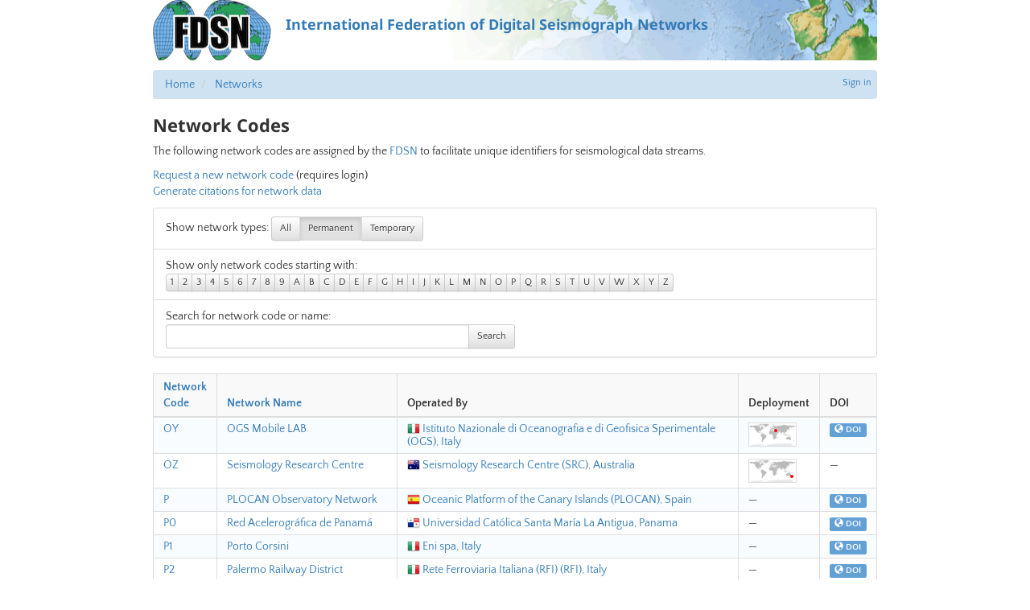

--- FILE ---
content_type: text/html; charset=utf-8
request_url: http://www.fdsn.org/networks/?permanent=1&page=9
body_size: 67684
content:
<!doctype html>
<html lang="en">
  <head>
    
      <title>
        
          FDSN: 
  Network Codes

        
      </title>
      
  
    <link rel="canonical" href="https://www.fdsn.org/networks/" />
  
  <meta name="keywords" content="fdsn, seismology, seimic data, seismic stations" />
  <meta name="description" content="FDSN is a global organization supporting seismology research." />
  <!-- Forces IE to render in 'latest' compatible mode -->
  <meta http-equiv="X-UA-Compatible" content="IE=Edge" />
  
    <link rel="shortcut icon" href="/static/img/favicon.201bd0e03913.ico" />
  
  <meta name="viewport" content="width=device-width, initial-scale=1" />

      
  
  <link rel="stylesheet" media="screen" type="text/css" href="/static/css/fdsn.7319e966ca4b.css" />
  <link rel="stylesheet" media="screen" type="text/css" href="/static/libs/flags/flags32.21c0b9d7dfc9.css" />
  <link rel="stylesheet" media="screen" type="text/css" href="//cdnjs.cloudflare.com/ajax/libs/font-awesome/5.11.2/css/all.min.css" />

  <link rel="stylesheet" href="/static/django_tables2/themes/paleblue/css/screen.22ce28158e77.css" />
  <link rel="stylesheet" href="/static/networks/css/networks.e93304764615.css" />
  <link rel="stylesheet" type="text/css" href="/static/libs/flags/flags16.93fb1caffe48.css" />
  <link rel="stylesheet" type="text/css" href="/static/libs/qtip2/2.1.1/jquery.qtip.d69a35030894.css" />

      
  
  <script type="text/javascript" src="/static/libs/polyfill/0.1.41/polyfill.min.8e4c12cb70a1.js"></script>
  <script type="text/javascript" src="//ajax.googleapis.com/ajax/libs/jquery/1.9.1/jquery.js"></script>
  <script type="text/javascript" src="//cdnjs.cloudflare.com/ajax/libs/twitter-bootstrap/3.4.1/js/bootstrap.min.js"></script>

  
    <link rel="stylesheet" type="text/css" href="/static/libs/qtip2/3.0.3/jquery.qtip.07b6f3f56cb1.css" />
    <script type="text/javascript" src="/static/libs/qtip2/3.0.3/jquery.qtip.90b48e1fc739.js"></script>
    <script>
      $(function () {
        $('.popup-help > .glyphicon').each(function () {
          $(this).qtip({
            content: { text: $(this).next() },
            style: { classes: 'qtip-bootstrap' },
            hide: {
              delay: 100,
              fixed: true
            },
            position: {
              viewport: $(window)
            }
          })
        })
      })
    </script>
  

  <script type="text/javascript" src="/static/libs/qtip2/2.1.1/jquery.qtip.42e6f99f116f.js"></script>
  <script type="text/javascript">
  </script>

      
      
    
  </head>
  <body>
  
    <div id="site-container">
      
  


  <a class="header-link" href="https://www.fdsn.org/"><header>
    <img src="/static/img/layout/fdsn-logo.32155cbe9987.png" />
    <div class="header-banner">International Federation of Digital Seismograph Networks</div>
  </header></a>



      
  <div>
    
      
          
            


<div class="user-nav">
  
  <a href="/account/login/?next=/networks/">Sign in</a>
  

</div>

          

          
            <div id="breadcrumbs">
              <ul class="breadcrumb">
                
                  <li>
                    <a href="/">Home</a>
                  </li>
                
                  <li>
                    <a href="/networks/">Networks</a>
                  </li>
                
              </ul>
            </div>
          

          
            


            


            


          

          
            <h1>
              
                
  Network Codes

              
            </h1>

            <div id="page-content">
              

  	<p>The following network codes are assigned by the <a href="/"><span class="caps">FDSN</span></a> to facilitate unique identifiers for seismological data streams.</p>

	<p><a href="/networks/request/">Request a new network code</a> (requires login)<br />
<a href="/networks/citation/">Generate citations for network data</a></p>

  <ul class="list-group">
  <li class="list-group-item">
    Show network types:
    <div class="btn-group">
      <a class="btn btn-default btn-sm " href="?" rel="nofollow">All</a>
      <a class="btn btn-default btn-sm active" href="?permanent=1" rel="nofollow">Permanent</a>
      <a class="btn btn-default btn-sm " href="?permanent=0" rel="nofollow">Temporary</a>
    </div>
  </li>

  <li class="list-group-item">
    Show only network codes starting with:<br/>
    <div class="btn-group">
    
      <a class="btn btn-default btn-xs " href="?initial=1" rel="nofollow">1</a>
    
      <a class="btn btn-default btn-xs " href="?initial=2" rel="nofollow">2</a>
    
      <a class="btn btn-default btn-xs " href="?initial=3" rel="nofollow">3</a>
    
      <a class="btn btn-default btn-xs " href="?initial=4" rel="nofollow">4</a>
    
      <a class="btn btn-default btn-xs " href="?initial=5" rel="nofollow">5</a>
    
      <a class="btn btn-default btn-xs " href="?initial=6" rel="nofollow">6</a>
    
      <a class="btn btn-default btn-xs " href="?initial=7" rel="nofollow">7</a>
    
      <a class="btn btn-default btn-xs " href="?initial=8" rel="nofollow">8</a>
    
      <a class="btn btn-default btn-xs " href="?initial=9" rel="nofollow">9</a>
    
      <a class="btn btn-default btn-xs " href="?initial=A" rel="nofollow">A</a>
    
      <a class="btn btn-default btn-xs " href="?initial=B" rel="nofollow">B</a>
    
      <a class="btn btn-default btn-xs " href="?initial=C" rel="nofollow">C</a>
    
      <a class="btn btn-default btn-xs " href="?initial=D" rel="nofollow">D</a>
    
      <a class="btn btn-default btn-xs " href="?initial=E" rel="nofollow">E</a>
    
      <a class="btn btn-default btn-xs " href="?initial=F" rel="nofollow">F</a>
    
      <a class="btn btn-default btn-xs " href="?initial=G" rel="nofollow">G</a>
    
      <a class="btn btn-default btn-xs " href="?initial=H" rel="nofollow">H</a>
    
      <a class="btn btn-default btn-xs " href="?initial=I" rel="nofollow">I</a>
    
      <a class="btn btn-default btn-xs " href="?initial=J" rel="nofollow">J</a>
    
      <a class="btn btn-default btn-xs " href="?initial=K" rel="nofollow">K</a>
    
      <a class="btn btn-default btn-xs " href="?initial=L" rel="nofollow">L</a>
    
      <a class="btn btn-default btn-xs " href="?initial=M" rel="nofollow">M</a>
    
      <a class="btn btn-default btn-xs " href="?initial=N" rel="nofollow">N</a>
    
      <a class="btn btn-default btn-xs " href="?initial=O" rel="nofollow">O</a>
    
      <a class="btn btn-default btn-xs " href="?initial=P" rel="nofollow">P</a>
    
      <a class="btn btn-default btn-xs " href="?initial=Q" rel="nofollow">Q</a>
    
      <a class="btn btn-default btn-xs " href="?initial=R" rel="nofollow">R</a>
    
      <a class="btn btn-default btn-xs " href="?initial=S" rel="nofollow">S</a>
    
      <a class="btn btn-default btn-xs " href="?initial=T" rel="nofollow">T</a>
    
      <a class="btn btn-default btn-xs " href="?initial=U" rel="nofollow">U</a>
    
      <a class="btn btn-default btn-xs " href="?initial=V" rel="nofollow">V</a>
    
      <a class="btn btn-default btn-xs " href="?initial=W" rel="nofollow">W</a>
    
      <a class="btn btn-default btn-xs " href="?initial=X" rel="nofollow">X</a>
    
      <a class="btn btn-default btn-xs " href="?initial=Y" rel="nofollow">Y</a>
    
      <a class="btn btn-default btn-xs " href="?initial=Z" rel="nofollow">Z</a>
    
    </div>
  </li>

  <li class="list-group-item">
    Search for network code or name:<br/>
    <form method="GET">
    <div class="input-group" style="max-width:50%">
      <input type="text" class="form-control input-sm" name="search" value=""/>
      <span class="input-group-btn">
        <button type="submit" class="btn btn-default btn-sm">Search</button>
      </span>
    </div>
    </form>
  </li>

  
  </ul>

  

  


<div class="table-container">
    
        <table class="table table-striped table-bordered networks-table">
            
            
                <thead >
                    <tr>
                    
                        <th class="asc orderable">
                            
                                <a href="?permanent=1&amp;page=9&amp;sort=-fdsn_id">Network Code</a>
                            
                        </th>
                    
                        <th class="orderable">
                            
                                <a href="?permanent=1&amp;page=9&amp;sort=name">Network Name</a>
                            
                        </th>
                    
                        <th >
                            
                                Operated By
                            
                        </th>
                    
                        <th >
                            
                                Deployment
                            
                        </th>
                    
                        <th >
                            
                                DOI
                            
                        </th>
                    
                    </tr>
                </thead>
            
            
            
                <tbody >
                
                    
                    <tr class="even">
                        
                            <td class="nowrap"><a href="/networks/detail/OY/">OY</a></td>
                        
                            <td ><a href="/networks/detail/OY/">OGS Mobile LAB</a></td>
                        
                            <td ><ul class="combined"><li><a href="/networks/institution/1160/"><span class="flag16 it"></span> Istituto Nazionale di Oceanografia e di Geofisica Sperimentale (OGS), Italy</a></li></ul></td>
                        
                            <td ><div class="map_thumbnail"><div class="box " style="left: 53%; right: 46%; bottom: 75%; top: 24%"></div></div></td>
                        
                            <td ><a href="https://doi.org/10.7914/SN/OY" title="10.7914/SN/OY" class="label label-primary"><span class="glyphicon glyphicon-globe"></span> DOI</a></td>
                        
                    </tr>
                    
                
                    
                    <tr class="odd">
                        
                            <td class="nowrap"><a href="/networks/detail/OZ/">OZ</a></td>
                        
                            <td ><a href="/networks/detail/OZ/">Seismology Research Centre</a></td>
                        
                            <td ><ul class="combined"><li><a href="/networks/institution/1146/"><span class="flag16 au"></span> Seismology Research Centre (SRC), Australia</a></li></ul></td>
                        
                            <td ><div class="map_thumbnail"><div class="point " style="left: 90%; top: 70%"></div></div></td>
                        
                            <td >—</td>
                        
                    </tr>
                    
                
                    
                    <tr class="even">
                        
                            <td class="nowrap"><a href="/networks/detail/P/">P</a></td>
                        
                            <td ><a href="/networks/detail/P/">PLOCAN Observatory Network</a></td>
                        
                            <td ><ul class="combined"><li><a href="/networks/institution/1942/"><span class="flag16 es"></span> Oceanic Platform of the Canary Islands (PLOCAN), Spain</a></li></ul></td>
                        
                            <td >—</td>
                        
                            <td ><a href="https://doi.org/10.7914/sx5h-ak08" title="10.7914/sx5h-ak08" class="label label-primary"><span class="glyphicon glyphicon-globe"></span> DOI</a></td>
                        
                    </tr>
                    
                
                    
                    <tr class="odd">
                        
                            <td class="nowrap"><a href="/networks/detail/P0/">P0</a></td>
                        
                            <td ><a href="/networks/detail/P0/">Red Acelerográfica de Panamá</a></td>
                        
                            <td ><ul class="combined"><li><a href="/networks/institution/1837/"><span class="flag16 pa"></span> Universidad Católica Santa María La Antigua, Panama</a></li></ul></td>
                        
                            <td >—</td>
                        
                            <td ><a href="https://doi.org/10.7914/x7xf-jb43" title="10.7914/x7xf-jb43" class="label label-primary"><span class="glyphicon glyphicon-globe"></span> DOI</a></td>
                        
                    </tr>
                    
                
                    
                    <tr class="even">
                        
                            <td class="nowrap"><a href="/networks/detail/P1/">P1</a></td>
                        
                            <td ><a href="/networks/detail/P1/">Porto Corsini</a></td>
                        
                            <td ><ul class="combined"><li><a href="/networks/institution/1273/"><span class="flag16 it"></span> Eni spa, Italy</a></li></ul></td>
                        
                            <td >—</td>
                        
                            <td ><a href="https://doi.org/10.7914/SN/P1" title="10.7914/SN/P1" class="label label-primary"><span class="glyphicon glyphicon-globe"></span> DOI</a></td>
                        
                    </tr>
                    
                
                    
                    <tr class="odd">
                        
                            <td class="nowrap"><a href="/networks/detail/P2/">P2</a></td>
                        
                            <td ><a href="/networks/detail/P2/">Palermo Railway District</a></td>
                        
                            <td ><ul class="combined"><li><a href="/networks/institution/1984/"><span class="flag16 it"></span> Rete Ferroviaria Italiana (RFI) (RFI), Italy</a></li></ul></td>
                        
                            <td >—</td>
                        
                            <td ><a href="https://doi.org/10.7914/g42t-7g51" title="10.7914/g42t-7g51" class="label label-primary"><span class="glyphicon glyphicon-globe"></span> DOI</a></td>
                        
                    </tr>
                    
                
                    
                    <tr class="even">
                        
                            <td class="nowrap"><a href="/networks/detail/PA/">PA</a></td>
                        
                            <td ><a href="/networks/detail/PA/">ChiriNet</a></td>
                        
                            <td ><ul class="combined"><li><a href="/networks/institution/1266/"><span class="flag16 pa"></span> Red Sismica Volcan Baru (Chirinet), Panama</a></li></ul></td>
                        
                            <td ><div class="map_thumbnail"><div class="point " style="left: 26%; top: 44%"></div></div></td>
                        
                            <td ><a href="https://doi.org/10.7914/SN/PA" title="10.7914/SN/PA" class="label label-primary"><span class="glyphicon glyphicon-globe"></span> DOI</a></td>
                        
                    </tr>
                    
                
                    
                    <tr class="odd">
                        
                            <td class="nowrap"><a href="/networks/detail/PB/">PB</a></td>
                        
                            <td ><a href="/networks/detail/PB/">Plate Boundary Observatory Borehole Seismic Network</a></td>
                        
                            <td ><ul class="combined"><li><a href="/networks/institution/370/"><span class="flag16 us"></span> UNAVCO, United States of America</a></li></ul></td>
                        
                            <td ><div class="map_thumbnail"><div class="point " style="left: 22%; top: 28%"></div>
<div class="point " style="left: 14%; top: 22%"></div>
<div class="point " style="left: 14%; top: 24%"></div>
<div class="point " style="left: 14%; top: 26%"></div>
<div class="point " style="left: 16%; top: 28%"></div>
<div class="point " style="left: 14%; top: 28%"></div>
<div class="point " style="left: 16%; top: 30%"></div>
<div class="point " style="left: 16%; top: 24%"></div>
<div class="point " style="left: 18%; top: 24%"></div>
<div class="point " style="left: 16%; top: 22%"></div>
<div class="point " style="left: 16%; top: 32%"></div>
<div class="point " style="left: 18%; top: 32%"></div></div></td>
                        
                            <td >—</td>
                        
                    </tr>
                    
                
                    
                    <tr class="even">
                        
                            <td class="nowrap"><a href="/networks/detail/PC/">PC</a></td>
                        
                            <td ><a href="/networks/detail/PC/">Panama Canal Network</a></td>
                        
                            <td ><ul class="combined"><li><a href="/networks/institution/489/"><span class="flag16 pa"></span> Autoridad del Canal de Panama (Panama Canal Authority), Panama</a></li></ul></td>
                        
                            <td ><span class="deployment">Panama</span></td>
                        
                            <td >—</td>
                        
                    </tr>
                    
                
                    
                    <tr class="odd">
                        
                            <td class="nowrap"><a href="/networks/detail/PD/">PD</a></td>
                        
                            <td ><a href="/networks/detail/PD/">Polish Seismic Monitoring Network</a></td>
                        
                            <td ><ul class="combined"><li><a href="/networks/institution/131/"><span class="flag16 pl"></span> Polish Academy of Sciences, Polskiej Akademii Nauk (PAN), Poland</a></li></ul></td>
                        
                            <td ><span class="deployment">Poland</span></td>
                        
                            <td >—</td>
                        
                    </tr>
                    
                
                    
                    <tr class="even">
                        
                            <td class="nowrap"><a href="/networks/detail/PE/">PE</a></td>
                        
                            <td ><a href="/networks/detail/PE/">Pennsylvania State Seismic Network</a></td>
                        
                            <td ><ul class="combined"><li><a href="/networks/institution/1811/"><span class="flag16 us"></span> Penn State University, United States of America</a></li></ul></td>
                        
                            <td ><div class="map_thumbnail"><div class="point " style="left: 28%; top: 26%"></div>
<div class="point " style="left: 26%; top: 26%"></div></div></td>
                        
                            <td ><a href="https://doi.org/10.7914/SN/PE" title="10.7914/SN/PE" class="label label-primary"><span class="glyphicon glyphicon-globe"></span> DOI</a></td>
                        
                    </tr>
                    
                
                    
                    <tr class="odd">
                        
                            <td class="nowrap"><a href="/networks/detail/PF/">PF</a></td>
                        
                            <td ><a href="/networks/detail/PF/">Piton de la Fournaise Volcano Observatory Network (Reunion Island)</a></td>
                        
                            <td ><ul class="combined"><li><a href="/networks/institution/1750/"><span class="flag16 fr"></span> Institut de Physique du Globe de Paris (IPGP), France</a></li></ul></td>
                        
                            <td ><div class="map_thumbnail"><div class="point " style="left: 64%; top: 60%"></div></div></td>
                        
                            <td ><a href="https://doi.org/10.18715/reunion.PF" title="10.18715/reunion.PF" class="label label-primary"><span class="glyphicon glyphicon-globe"></span> DOI</a></td>
                        
                    </tr>
                    
                
                    
                    <tr class="even">
                        
                            <td class="nowrap"><a href="/networks/detail/PG/">PG</a></td>
                        
                            <td ><a href="/networks/detail/PG/">Central Coast Seismic Network, PG&E</a></td>
                        
                            <td ><ul class="combined"><li><a href="/networks/institution/334/"><span class="flag16 us"></span> Pacific Gas and Electric (PG&E), United States of America</a></li></ul></td>
                        
                            <td ><div class="map_thumbnail"><div class="point " style="left: 16%; top: 30%"></div></div></td>
                        
                            <td >—</td>
                        
                    </tr>
                    
                
                    
                    <tr class="odd">
                        
                            <td class="nowrap"><a href="/networks/detail/PH/">PH</a></td>
                        
                            <td ><a href="/networks/detail/PH/">Puna Geothermal Network</a></td>
                        
                            <td ><ul class="combined"><li><a href="/networks/institution/26/"><span class="flag16 us"></span> Duke University, United States of America</a></li></ul></td>
                        
                            <td ><span class="deployment">United States of America</span></td>
                        
                            <td >—</td>
                        
                    </tr>
                    
                
                    
                    <tr class="even">
                        
                            <td class="nowrap"><a href="/networks/detail/PI/">PI</a></td>
                        
                            <td ><a href="/networks/detail/PI/">PASSCAL Pier Test Data</a></td>
                        
                            <td ><ul class="combined"><li><a href="/networks/institution/1971/">IRIS/PASSCAL</a></li></ul></td>
                        
                            <td ><div class="map_thumbnail"><div class="point " style="left: 20%; top: 30%"></div></div></td>
                        
                            <td >—</td>
                        
                    </tr>
                    
                
                    
                    <tr class="odd">
                        
                            <td class="nowrap"><a href="/networks/detail/PJ/">PJ</a></td>
                        
                            <td ><a href="/networks/detail/PJ/">Polish Regional Seismological Network</a></td>
                        
                            <td ><ul class="combined"><li><a href="/networks/institution/1854/"><span class="flag16 pl"></span> Polish Geological Institute - National Research Institute (PGI), Poland</a></li></ul></td>
                        
                            <td >—</td>
                        
                            <td ><a href="https://doi.org/10.7914/87x0-ws84" title="10.7914/87x0-ws84" class="label label-primary"><span class="glyphicon glyphicon-globe"></span> DOI</a></td>
                        
                    </tr>
                    
                
                    
                    <tr class="even">
                        
                            <td class="nowrap"><a href="/networks/detail/PK/">PK</a></td>
                        
                            <td ><a href="/networks/detail/PK/">Micro Seismic Monitoring System of Northern Areas of Pakistan</a></td>
                        
                            <td ><ul class="combined"><li><a href="/networks/institution/1150/"><span class="flag16 cn"></span> Institute of Geology and Geophysics, CAS (CAS ), China</a></li></ul></td>
                        
                            <td ><div class="map_thumbnail"><div class="box " style="left: 70%; right: 28%; bottom: 68%; top: 30%"></div></div></td>
                        
                            <td >—</td>
                        
                    </tr>
                    
                
                    
                    <tr class="odd">
                        
                            <td class="nowrap"><a href="/networks/detail/PL/">PL</a></td>
                        
                            <td ><a href="/networks/detail/PL/">Polish Seismological Network</a></td>
                        
                            <td ><ul class="combined"><li><a href="/networks/institution/519/"><span class="flag16 pl"></span> Institute of Geophysics, Polish Academy of Sciences (IGF PAN), Poland</a></li></ul></td>
                        
                            <td ><div class="map_thumbnail"><div class="point " style="left: 54%; top: 20%"></div>
<div class="point " style="left: 54%; top: 6%"></div>
<div class="point " style="left: 56%; top: 22%"></div>
<div class="point " style="left: 54%; top: 22%"></div>
<div class="point " style="left: 56%; top: 18%"></div></div></td>
                        
                            <td ><a href="https://doi.org/10.7914/90rh-0q80" title="10.7914/90rh-0q80" class="label label-primary"><span class="glyphicon glyphicon-globe"></span> DOI</a></td>
                        
                    </tr>
                    
                
                    
                    <tr class="even">
                        
                            <td class="nowrap"><a href="/networks/detail/PM/">PM</a></td>
                        
                            <td ><a href="/networks/detail/PM/">Portuguese National Seismic Network</a></td>
                        
                            <td ><ul class="combined"><li><a href="/networks/institution/252/"><span class="flag16 pt"></span> Instituto Português do Mar e da Atmosfera, I.P. (IPMA), Portugal</a></li></ul></td>
                        
                            <td ><div class="map_thumbnail"><div class="point " style="left: 46%; top: 26%"></div>
<div class="point " style="left: 46%; top: 28%"></div>
<div class="point " style="left: 44%; top: 30%"></div>
<div class="point " style="left: 42%; top: 28%"></div></div></td>
                        
                            <td ><a href="https://doi.org/10.7914/SN/PM" title="10.7914/SN/PM" class="label label-primary"><span class="glyphicon glyphicon-globe"></span> DOI</a></td>
                        
                    </tr>
                    
                
                    
                    <tr class="odd">
                        
                            <td class="nowrap"><a href="/networks/detail/PN/">PN</a></td>
                        
                            <td ><a href="/networks/detail/PN/">PEPP-Indiana</a></td>
                        
                            <td ><ul class="combined"><li><a href="/networks/institution/34/"><span class="flag16 us"></span> Indiana University Bloomington (IU Bloomington), United States of America</a></li></ul></td>
                        
                            <td ><div class="map_thumbnail"><div class="point " style="left: 8%; top: 14%"></div>
<div class="point " style="left: 6%; top: 14%"></div>
<div class="point " style="left: 6%; top: 16%"></div>
<div class="point " style="left: 26%; top: 28%"></div>
<div class="point " style="left: 20%; top: 30%"></div>
<div class="point " style="left: 24%; top: 28%"></div>
<div class="point " style="left: 30%; top: 26%"></div>
<div class="point " style="left: 26%; top: 26%"></div>
<div class="point " style="left: 28%; top: 26%"></div>
<div class="point " style="left: 14%; top: 24%"></div>
<div class="point " style="left: 26%; top: 30%"></div>
<div class="point " style="left: 18%; top: 30%"></div>
<div class="point " style="left: 24%; top: 26%"></div>
<div class="point " style="left: 14%; top: 26%"></div>
<div class="point " style="left: 20%; top: 26%"></div>
<div class="point " style="left: 18%; top: 32%"></div>
<div class="point " style="left: 20%; top: 32%"></div>
<div class="point " style="left: 4%; top: 14%"></div>
<div class="point " style="left: 28%; top: 28%"></div>
<div class="point " style="left: 20%; top: 28%"></div>
<div class="point " style="left: 28%; top: 24%"></div>
<div class="point " style="left: 24%; top: 24%"></div>
<div class="point " style="left: 24%; top: 32%"></div>
<div class="point " style="left: 12%; top: 18%"></div>
<div class="point " style="left: 16%; top: 24%"></div>
<div class="point " style="left: 12%; top: 16%"></div>
<div class="point " style="left: 22%; top: 30%"></div></div></td>
                        
                            <td >—</td>
                        
                    </tr>
                    
                
                    
                    <tr class="even">
                        
                            <td class="nowrap"><a href="/networks/detail/PO/">PO</a></td>
                        
                            <td ><a href="/networks/detail/PO/">Portable Observatories for Lithospheric Analysis and Research Investigating Seismicity</a></td>
                        
                            <td ><ul class="combined"><li><a href="/networks/institution/1856/"><span class="flag16 ca"></span> Carleton University, Canada</a></li>
<li><a href="/networks/institution/35/"><span class="flag16 ca"></span> Geological Survey of Canada, Canada</a></li>
<li><a href="/networks/institution/1857/"><span class="flag16 ca"></span> Université du Québec à Montréal (UQÀM), Canada</a></li>
<li><a href="/networks/institution/142/"><span class="flag16 ca"></span> University of British Columbia (UBC), Canada</a></li>
<li><a href="/networks/institution/1855/"><span class="flag16 ca"></span> Western University (UWO), Canada</a></li></ul></td>
                        
                            <td ><div class="map_thumbnail"><div class="point " style="left: 18%; top: 12%"></div>
<div class="point " style="left: 26%; top: 24%"></div>
<div class="point " style="left: 28%; top: 16%"></div>
<div class="point " style="left: 28%; top: 24%"></div>
<div class="point " style="left: 14%; top: 20%"></div>
<div class="point " style="left: 14%; top: 22%"></div>
<div class="point " style="left: 26%; top: 10%"></div>
<div class="point " style="left: 22%; top: 16%"></div>
<div class="point " style="left: 18%; top: 18%"></div>
<div class="point " style="left: 28%; top: 22%"></div>
<div class="point " style="left: 18%; top: 14%"></div>
<div class="point " style="left: 24%; top: 12%"></div>
<div class="point " style="left: 30%; top: 14%"></div>
<div class="point " style="left: 14%; top: 12%"></div>
<div class="point " style="left: 32%; top: 12%"></div>
<div class="point " style="left: 32%; top: 22%"></div>
<div class="point " style="left: 16%; top: 14%"></div>
<div class="point " style="left: 16%; top: 12%"></div>
<div class="point " style="left: 26%; top: 26%"></div>
<div class="point " style="left: 18%; top: 16%"></div>
<div class="point " style="left: 30%; top: 22%"></div>
<div class="point " style="left: 20%; top: 14%"></div>
<div class="point " style="left: 30%; top: 24%"></div>
<div class="point " style="left: 16%; top: 22%"></div>
<div class="point " style="left: 16%; top: 16%"></div>
<div class="point " style="left: 28%; top: 14%"></div>
<div class="point " style="left: 24%; top: 14%"></div>
<div class="point " style="left: 30%; top: 16%"></div>
<div class="point " style="left: 28%; top: 18%"></div>
<div class="point " style="left: 32%; top: 24%"></div>
<div class="point " style="left: 16%; top: 18%"></div>
<div class="point " style="left: 18%; top: 22%"></div>
<div class="point " style="left: 28%; top: 26%"></div>
<div class="point " style="left: 32%; top: 18%"></div>
<div class="point " style="left: 28%; top: 20%"></div>
<div class="point " style="left: 32%; top: 20%"></div>
<div class="point " style="left: 18%; top: 20%"></div>
<div class="point " style="left: 26%; top: 12%"></div>
<div class="point " style="left: 24%; top: 10%"></div>
<div class="point " style="left: 26%; top: 18%"></div>
<div class="point " style="left: 30%; top: 20%"></div>
<div class="point " style="left: 22%; top: 14%"></div></div></td>
                        
                            <td ><a href="https://doi.org/10.7914/h981-v432" title="10.7914/h981-v432" class="label label-primary"><span class="glyphicon glyphicon-globe"></span> DOI</a></td>
                        
                    </tr>
                    
                
                    
                    <tr class="odd">
                        
                            <td class="nowrap"><a href="/networks/detail/PP/">PP</a></td>
                        
                            <td ><a href="/networks/detail/PP/">Princeton Earth Physics Program</a></td>
                        
                            <td ><ul class="combined"><li><a href="/networks/institution/5/"><span class="flag16 us"></span> Princeton University, United States of America</a></li></ul></td>
                        
                            <td ><div class="map_thumbnail"><div class="point " style="left: 6%; top: 14%"></div></div></td>
                        
                            <td >—</td>
                        
                    </tr>
                    
                
                    
                    <tr class="even">
                        
                            <td class="nowrap"><a href="/networks/detail/PQ/">PQ</a></td>
                        
                            <td ><a href="/networks/detail/PQ/">Public Safety Geoscience Program Canadian Research Network</a></td>
                        
                            <td ><ul class="combined"><li><a href="/networks/institution/35/"><span class="flag16 ca"></span> Geological Survey of Canada, Canada</a></li></ul></td>
                        
                            <td ><div class="map_thumbnail"><div class="point " style="left: 14%; top: 20%"></div>
<div class="point " style="left: 16%; top: 18%"></div>
<div class="point " style="left: 16%; top: 16%"></div>
<div class="point " style="left: 14%; top: 16%"></div>
<div class="point " style="left: 14%; top: 18%"></div></div></td>
                        
                            <td ><a href="https://doi.org/10.7914/SN/PQ" title="10.7914/SN/PQ" class="label label-primary"><span class="glyphicon glyphicon-globe"></span> DOI</a></td>
                        
                    </tr>
                    
                
                    
                    <tr class="odd">
                        
                            <td class="nowrap"><a href="/networks/detail/PR/">PR</a></td>
                        
                            <td ><a href="/networks/detail/PR/">Puerto Rico Seismic Network & Puerto Rico Strong Motion Program</a></td>
                        
                            <td ><ul class="combined"><li><a href="/networks/institution/1192/"><span class="flag16 us"></span> University of Puerto Rico (UPR), United States of America</a></li></ul></td>
                        
                            <td ><div class="map_thumbnail"><div class="point " style="left: 32%; top: 38%"></div>
<div class="point " style="left: 30%; top: 38%"></div>
<div class="point " style="left: 30%; top: 42%"></div>
<div class="point " style="left: 32%; top: 40%"></div>
<div class="point " style="left: 30%; top: 40%"></div></div></td>
                        
                            <td ><a href="https://doi.org/10.7914/SN/PR" title="10.7914/SN/PR" class="label label-primary"><span class="glyphicon glyphicon-globe"></span> DOI</a></td>
                        
                    </tr>
                    
                
                    
                    <tr class="even">
                        
                            <td class="nowrap"><a href="/networks/detail/PS/">PS</a></td>
                        
                            <td ><a href="/networks/detail/PS/">Pacific21</a></td>
                        
                            <td ><ul class="combined"><li><a href="/networks/institution/115/"><span class="flag16 jp"></span> University of Tokyo, Earthquake Research Institute (ERI), Japan</a></li></ul></td>
                        
                            <td ><div class="map_thumbnail"><div class="point " style="left: 82%; top: 40%"></div>
<div class="point " style="left: 88%; top: 32%"></div>
<div class="point " style="left: 92%; top: 36%"></div>
<div class="point " style="left: 88%; top: 34%"></div>
<div class="point " style="left: 92%; top: 46%"></div>
<div class="point " style="left: 76%; top: 48%"></div>
<div class="point " style="left: 60%; top: 88%"></div>
<div class="point " style="left: 82%; top: 42%"></div>
<div class="point " style="left: 88%; top: 28%"></div></div></td>
                        
                            <td >—</td>
                        
                    </tr>
                    
                
                    
                    <tr class="odd">
                        
                            <td class="nowrap"><a href="/networks/detail/PT/">PT</a></td>
                        
                            <td ><a href="/networks/detail/PT/">Pacific Tsunami Warning Seismic System</a></td>
                        
                            <td ><ul class="combined"><li><a href="/networks/institution/235/"><span class="flag16 us"></span> Pacific Tsunami Warning Center, United States of America</a></li></ul></td>
                        
                            <td ><div class="map_thumbnail"><div class="point " style="left: 6%; top: 38%"></div>
<div class="point " style="left: 4%; top: 36%"></div>
<div class="point " style="left: 6%; top: 36%"></div></div></td>
                        
                            <td ><a href="https://doi.org/10.7914/SN/PT" title="10.7914/SN/PT" class="label label-primary"><span class="glyphicon glyphicon-globe"></span> DOI</a></td>
                        
                    </tr>
                    
                
                    
                    <tr class="even">
                        
                            <td class="nowrap"><a href="/networks/detail/PU/">PU</a></td>
                        
                            <td ><a href="/networks/detail/PU/">INGEMMET</a></td>
                        
                            <td ><ul class="combined"><li><a href="/networks/institution/590/"><span class="flag16 pe"></span> Instituto Geologico Minero Y Metalurgico, Lima, Peru</a></li></ul></td>
                        
                            <td ><span class="deployment">Peru</span></td>
                        
                            <td >—</td>
                        
                    </tr>
                    
                
                    
                    <tr class="odd">
                        
                            <td class="nowrap"><a href="/networks/detail/PV/">PV</a></td>
                        
                            <td ><a href="/networks/detail/PV/">Philippine Seismic Network</a></td>
                        
                            <td ><ul class="combined"><li><a href="/networks/institution/695/"><span class="flag16 ph"></span> Philippine Institution of Volcanology and Seismology, Philippines</a></li></ul></td>
                        
                            <td ><span class="deployment">Philippines</span></td>
                        
                            <td >—</td>
                        
                    </tr>
                    
                
                    
                    <tr class="even">
                        
                            <td class="nowrap"><a href="/networks/detail/PW/">PW</a></td>
                        
                            <td ><a href="/networks/detail/PW/">Pacific Northwest Geodetic Array</a></td>
                        
                            <td ><ul class="combined"><li><a href="/networks/institution/1553/"><span class="flag16 us"></span> Central Washington University, United States of America</a></li></ul></td>
                        
                            <td ><span class="deployment">United States of America</span></td>
                        
                            <td ><a href="https://doi.org/10.7914/SN/PW" title="10.7914/SN/PW" class="label label-primary"><span class="glyphicon glyphicon-globe"></span> DOI</a></td>
                        
                    </tr>
                    
                
                    
                    <tr class="odd">
                        
                            <td class="nowrap"><a href="/networks/detail/PX/">PX</a></td>
                        
                            <td ><a href="/networks/detail/PX/">Parkfield Experiment Array</a></td>
                        
                            <td ><ul class="combined"><li><a href="/networks/institution/26/"><span class="flag16 us"></span> Duke University, United States of America</a></li></ul></td>
                        
                            <td ><span class="deployment">United States of America</span></td>
                        
                            <td >—</td>
                        
                    </tr>
                    
                
                    
                    <tr class="even">
                        
                            <td class="nowrap"><a href="/networks/detail/PY/">PY</a></td>
                        
                            <td ><a href="/networks/detail/PY/">Piñon Flats Observatory Array</a></td>
                        
                            <td ><ul class="combined"><li><a href="/networks/institution/1334/"><span class="flag16 us"></span> University of California, San Diego (UCSD), United States of America</a></li></ul></td>
                        
                            <td ><div class="map_thumbnail"><div class="point " style="left: 16%; top: 30%"></div></div></td>
                        
                            <td ><a href="https://doi.org/10.7914/SN/PY" title="10.7914/SN/PY" class="label label-primary"><span class="glyphicon glyphicon-globe"></span> DOI</a></td>
                        
                    </tr>
                    
                
                    
                    <tr class="odd">
                        
                            <td class="nowrap"><a href="/networks/detail/PZ/">PZ</a></td>
                        
                            <td ><a href="/networks/detail/PZ/">Prince Islands Real-time Earthquake monitoring System</a></td>
                        
                            <td ><ul class="combined"><li><a href="/networks/institution/1202/"><span class="flag16 m7"></span> GFZ Potsdam, BU-Kandilli, Multiple Countries</a></li></ul></td>
                        
                            <td ><div class="map_thumbnail"><div class="point " style="left: 58%; top: 26%"></div></div></td>
                        
                            <td ><a href="https://doi.org/10.7914/SN/PZ" title="10.7914/SN/PZ" class="label label-primary"><span class="glyphicon glyphicon-globe"></span> DOI</a></td>
                        
                    </tr>
                    
                
                    
                    <tr class="even">
                        
                            <td class="nowrap"><a href="/networks/detail/QA/">QA</a></td>
                        
                            <td ><a href="/networks/detail/QA/">Qatar Seismic Network</a></td>
                        
                            <td ><ul class="combined"><li><a href="/networks/institution/1041/"><span class="flag16 qa"></span> Qatar Civil Aviation Authority, Qatar</a></li></ul></td>
                        
                            <td ><span class="deployment">Qatar</span></td>
                        
                            <td >—</td>
                        
                    </tr>
                    
                
                    
                    <tr class="odd">
                        
                            <td class="nowrap"><a href="/networks/detail/QC/">QC</a></td>
                        
                            <td ><a href="/networks/detail/QC/">Quake Catcher Network</a></td>
                        
                            <td ><ul class="combined"><li><a href="/networks/institution/45/"><span class="flag16 us"></span> Stanford University, United States of America</a></li></ul></td>
                        
                            <td ><div class="map_thumbnail"><div class="point " style="left: 96%; top: 74%"></div></div></td>
                        
                            <td >—</td>
                        
                    </tr>
                    
                
                    
                    <tr class="even">
                        
                            <td class="nowrap"><a href="/networks/detail/QE/">QE</a></td>
                        
                            <td ><a href="/networks/detail/QE/">Equinor</a></td>
                        
                            <td ><ul class="combined"><li><a href="/networks/institution/1532/"><span class="flag16 no"></span> Equinor, Norway</a></li></ul></td>
                        
                            <td >—</td>
                        
                            <td ><a href="https://doi.org/10.7914/SN/QE" title="10.7914/SN/QE" class="label label-primary"><span class="glyphicon glyphicon-globe"></span> DOI</a></td>
                        
                    </tr>
                    
                
                    
                    <tr class="odd">
                        
                            <td class="nowrap"><a href="/networks/detail/QM/">QM</a></td>
                        
                            <td ><a href="/networks/detail/QM/">Comoros Archipelago Seismic and Volcano Network</a></td>
                        
                            <td ><ul class="combined"><li><a href="/networks/institution/1750/"><span class="flag16 fr"></span> Institut de Physique du Globe de Paris (IPGP), France</a></li></ul></td>
                        
                            <td ><div class="map_thumbnail"><div class="box " style="left: 62%; right: 37%; bottom: 57%; top: 44%"></div></div></td>
                        
                            <td ><a href="https://doi.org/10.18715/MAYOTTE.QM" title="10.18715/MAYOTTE.QM" class="label label-primary"><span class="glyphicon glyphicon-globe"></span> DOI</a></td>
                        
                    </tr>
                    
                
                    
                    <tr class="even">
                        
                            <td class="nowrap"><a href="/networks/detail/QN/">QN</a></td>
                        
                            <td ><a href="/networks/detail/QN/">Community Environmental Monitoring Program (CEMP) Seismic Network, Nevada, USA</a></td>
                        
                            <td ><ul class="combined"><li><a href="/networks/institution/1495/"><span class="flag16 us"></span> University of Nevada Reno (UNR), United States of America</a></li></ul></td>
                        
                            <td >—</td>
                        
                            <td ><a href="https://doi.org/10.7914/83nm-ra17" title="10.7914/83nm-ra17" class="label label-primary"><span class="glyphicon glyphicon-globe"></span> DOI</a></td>
                        
                    </tr>
                    
                
                    
                    <tr class="odd">
                        
                            <td class="nowrap"><a href="/networks/detail/QW/">QW</a></td>
                        
                            <td ><a href="/networks/detail/QW/">Canadian National Earthquake Early Warning System</a></td>
                        
                            <td ><ul class="combined"><li><a href="/networks/institution/1440/"><span class="flag16 ca"></span> Natural Resources Canada (NRCAN), Canada</a></li></ul></td>
                        
                            <td ><span class="deployment">Canada</span></td>
                        
                            <td ><a href="https://doi.org/10.7914/SN/QW" title="10.7914/SN/QW" class="label label-primary"><span class="glyphicon glyphicon-globe"></span> DOI</a></td>
                        
                    </tr>
                    
                
                    
                    <tr class="even">
                        
                            <td class="nowrap"><a href="/networks/detail/QX/">QX</a></td>
                        
                            <td ><a href="/networks/detail/QX/">Canadian National Earthquake Early Warning System - Extended Network Hosts</a></td>
                        
                            <td ><ul class="combined"><li><a href="/networks/institution/1440/"><span class="flag16 ca"></span> Natural Resources Canada (NRCAN), Canada</a></li></ul></td>
                        
                            <td >—</td>
                        
                            <td ><a href="https://doi.org/10.7914/SN/QX" title="10.7914/SN/QX" class="label label-primary"><span class="glyphicon glyphicon-globe"></span> DOI</a></td>
                        
                    </tr>
                    
                
                    
                    <tr class="odd">
                        
                            <td class="nowrap"><a href="/networks/detail/QZ/">QZ</a></td>
                        
                            <td ><a href="/networks/detail/QZ/">Seismic network of the Seismological Experience and Methodology Expedition CS MES RK</a></td>
                        
                            <td ><ul class="combined"><li><a href="/networks/institution/1428/"><span class="flag16 kz"></span> LTD Seismological Experience and Methodology Expedition of the Committee of Science of the Ministry of Education and Science of the Republic of Kazakhstan (SEME), Kazakhstan</a></li></ul></td>
                        
                            <td ><div class="map_thumbnail"><div class="box " style="left: 64%; right: 26%; bottom: 73%; top: 20%"></div></div></td>
                        
                            <td ><a href="https://doi.org/10.7914/SN/QZ" title="10.7914/SN/QZ" class="label label-primary"><span class="glyphicon glyphicon-globe"></span> DOI</a></td>
                        
                    </tr>
                    
                
                    
                    <tr class="even">
                        
                            <td class="nowrap"><a href="/networks/detail/R0/">R0</a></td>
                        
                            <td ><a href="/networks/detail/R0/">Rome Railway District</a></td>
                        
                            <td ><ul class="combined"><li><a href="/networks/institution/1986/"><span class="flag16 it"></span> Rete Ferroviaria Italiana (RFI) (RFI), Italy</a></li></ul></td>
                        
                            <td >—</td>
                        
                            <td ><a href="https://doi.org/10.7914/va28-2f13" title="10.7914/va28-2f13" class="label label-primary"><span class="glyphicon glyphicon-globe"></span> DOI</a></td>
                        
                    </tr>
                    
                
                    
                    <tr class="odd">
                        
                            <td class="nowrap"><a href="/networks/detail/R1/">R1</a></td>
                        
                            <td ><a href="/networks/detail/R1/">Romanian Infrasound Network</a></td>
                        
                            <td ><ul class="combined"><li><a href="/networks/institution/177/"><span class="flag16 ro"></span> National Institute for Earth Physics (NIEP), Romania</a></li></ul></td>
                        
                            <td ><div class="map_thumbnail"><div class="box " style="left: 56%; right: 42%; bottom: 74%; top: 23%"></div></div></td>
                        
                            <td ><a href="https://doi.org/10.7914/SN/R1" title="10.7914/SN/R1" class="label label-primary"><span class="glyphicon glyphicon-globe"></span> DOI</a></td>
                        
                    </tr>
                    
                
                    
                    <tr class="even">
                        
                            <td class="nowrap"><a href="/networks/detail/RA/">RA</a></td>
                        
                            <td ><a href="/networks/detail/RA/">Réseau Accélérométrique Permanent (French Accelerometrique Network)</a></td>
                        
                            <td ><ul class="combined"><li><a href="/networks/institution/1244/"><span class="flag16 fr"></span> European Plate Observing System France (Epos-France), France</a></li></ul></td>
                        
                            <td ><div class="map_thumbnail"><div class="point " style="left: 32%; top: 40%"></div>
<div class="point " style="left: 50%; top: 22%"></div>
<div class="point " style="left: 52%; top: 24%"></div>
<div class="point " style="left: 50%; top: 24%"></div>
<div class="point " style="left: 50%; top: 26%"></div>
<div class="point " style="left: 96%; top: 62%"></div>
<div class="point " style="left: 62%; top: 56%"></div>
<div class="point " style="left: 48%; top: 26%"></div>
<div class="point " style="left: 48%; top: 24%"></div>
<div class="point " style="left: 48%; top: 22%"></div>
<div class="point " style="left: 32%; top: 38%"></div>
<div class="point " style="left: 52%; top: 22%"></div></div></td>
                        
                            <td ><a href="https://doi.org/10.15778/RESIF.RA" title="10.15778/RESIF.RA" class="label label-primary"><span class="glyphicon glyphicon-globe"></span> DOI</a></td>
                        
                    </tr>
                    
                
                    
                    <tr class="odd">
                        
                            <td class="nowrap"><a href="/networks/detail/RB/">RB</a></td>
                        
                            <td ><a href="/networks/detail/RB/">Red Sísmica de Banda Ancha</a></td>
                        
                            <td ><ul class="combined"><li><a href="/networks/institution/12/"><span class="flag16 mx"></span> Centro de Investigación Científica y de Educación Superior de Ensenada (CICESE), Mexico</a></li></ul></td>
                        
                            <td ><div class="map_thumbnail"><div class="point " style="left: 18%; top: 32%"></div>
<div class="point " style="left: 18%; top: 36%"></div>
<div class="point " style="left: 18%; top: 34%"></div></div></td>
                        
                            <td >—</td>
                        
                    </tr>
                    
                
                    
                    <tr class="even">
                        
                            <td class="nowrap"><a href="/networks/detail/RC/">RC</a></td>
                        
                            <td ><a href="/networks/detail/RC/">BYU-Idaho Network</a></td>
                        
                            <td ><ul class="combined"><li><a href="/networks/institution/734/"><span class="flag16 us"></span> Brigham Young Univ-Idaho (BYU Idaho), United States of America</a></li></ul></td>
                        
                            <td ><div class="map_thumbnail"><div class="point " style="left: 18%; top: 24%"></div></div></td>
                        
                            <td ><a href="https://doi.org/10.7914/SN/RC" title="10.7914/SN/RC" class="label label-primary"><span class="glyphicon glyphicon-globe"></span> DOI</a></td>
                        
                    </tr>
                    
                
                    
                    <tr class="odd">
                        
                            <td class="nowrap"><a href="/networks/detail/RD/">RD</a></td>
                        
                            <td ><a href="/networks/detail/RD/">CEA/DASE Seismic Network</a></td>
                        
                            <td ><ul class="combined"><li><a href="/networks/institution/490/"><span class="flag16 pf"></span> Departement d'Analyse et Surveillance de l'Environnement du CEA, French Polynesia</a></li></ul></td>
                        
                            <td ><div class="map_thumbnail"><div class="point " style="left: 50%; top: 26%"></div>
<div class="point " style="left: 50%; top: 22%"></div>
<div class="point " style="left: 48%; top: 26%"></div>
<div class="point " style="left: 50%; top: 24%"></div>
<div class="point " style="left: 48%; top: 24%"></div>
<div class="point " style="left: 52%; top: 26%"></div>
<div class="point " style="left: 48%; top: 22%"></div></div></td>
                        
                            <td ><a href="https://doi.org/10.15778/RESIF.RD" title="10.15778/RESIF.RD" class="label label-primary"><span class="glyphicon glyphicon-globe"></span> DOI</a></td>
                        
                    </tr>
                    
                
                    
                    <tr class="even">
                        
                            <td class="nowrap"><a href="/networks/detail/RE/">RE</a></td>
                        
                            <td ><a href="/networks/detail/RE/">US Bureau of Reclamation Seismic Networks</a></td>
                        
                            <td ><ul class="combined"><li><a href="/networks/institution/202/"><span class="flag16 us"></span> U.S. State Department, United States of America</a></li></ul></td>
                        
                            <td ><div class="map_thumbnail"><div class="point " style="left: 18%; top: 26%"></div>
<div class="point " style="left: 18%; top: 24%"></div>
<div class="point " style="left: 16%; top: 28%"></div>
<div class="point " style="left: 16%; top: 30%"></div>
<div class="point " style="left: 16%; top: 24%"></div>
<div class="point " style="left: 18%; top: 28%"></div>
<div class="point " style="left: 16%; top: 22%"></div>
<div class="point " style="left: 18%; top: 22%"></div>
<div class="point " style="left: 14%; top: 26%"></div>
<div class="point " style="left: 22%; top: 30%"></div>
<div class="point " style="left: 20%; top: 28%"></div></div></td>
                        
                            <td >—</td>
                        
                    </tr>
                    
                
                    
                    <tr class="odd">
                        
                            <td class="nowrap"><a href="/networks/detail/RF/">RF</a></td>
                        
                            <td ><a href="/networks/detail/RF/">Friuli Venezia Giulia Accelerometric Network</a></td>
                        
                            <td ><ul class="combined"><li><a href="/networks/institution/174/"><span class="flag16 it"></span> University of Trieste, Italy</a></li></ul></td>
                        
                            <td ><div class="map_thumbnail"><div class="point " style="left: 52%; top: 24%"></div></div></td>
                        
                            <td ><a href="https://doi.org/10.7914/SN/RF" title="10.7914/SN/RF" class="label label-primary"><span class="glyphicon glyphicon-globe"></span> DOI</a></td>
                        
                    </tr>
                    
                
                    
                    <tr class="even">
                        
                            <td class="nowrap"><a href="/networks/detail/RG/">RG</a></td>
                        
                            <td ><a href="/networks/detail/RG/">Upper-Rhine Graben Geothermal Network</a></td>
                        
                            <td ><ul class="combined"><li><a href="/networks/institution/1164/"><span class="flag16 fr"></span> ES-Géothermie (ESG), France</a></li></ul></td>
                        
                            <td ><div class="map_thumbnail"><div class="box " style="left: 42%; right: 31%; bottom: 58%; top: 11%"></div></div></td>
                        
                            <td ><a href="https://doi.org/10.7914/SN/RG" title="10.7914/SN/RG" class="label label-primary"><span class="glyphicon glyphicon-globe"></span> DOI</a></td>
                        
                    </tr>
                    
                
                    
                    <tr class="odd">
                        
                            <td class="nowrap"><a href="/networks/detail/RH/">RH</a></td>
                        
                            <td ><a href="/networks/detail/RH/">East-European Craton Transportable Broadband Seismic Array</a></td>
                        
                            <td ><ul class="combined"><li><a href="/networks/institution/1960/"><span class="flag16 ru"></span> Sadovsky Institute of Geosphere Dynamics (IDG RAS), Russian Federation</a></li>
<li><a href="/networks/institution/1961/"><span class="flag16 ru"></span> Schmidt Institute of Physics of the Earth (IPE RAS), Russian Federation</a></li></ul></td>
                        
                            <td >—</td>
                        
                            <td ><a href="https://doi.org/10.7914/kdpa-0128" title="10.7914/kdpa-0128" class="label label-primary"><span class="glyphicon glyphicon-globe"></span> DOI</a></td>
                        
                    </tr>
                    
                
                </tbody>
            
            
            
            
        </table>
    

    
        
        <ul class="pagination">
            
                
                    <li class="previous">
                        <a href="?permanent=1&amp;page=8">
                            previous
                        </a>
                    </li>
                
            
            
            
                
                    <li >
                        
                            <a href="?permanent=1&amp;page=1">
                                1
                            </a>
                        
                    </li>
                
                    <li >
                        
                            <a href="#">...</a>
                        
                    </li>
                
                    <li >
                        
                            <a href="?permanent=1&amp;page=5">
                                5
                            </a>
                        
                    </li>
                
                    <li >
                        
                            <a href="?permanent=1&amp;page=6">
                                6
                            </a>
                        
                    </li>
                
                    <li >
                        
                            <a href="?permanent=1&amp;page=7">
                                7
                            </a>
                        
                    </li>
                
                    <li >
                        
                            <a href="?permanent=1&amp;page=8">
                                8
                            </a>
                        
                    </li>
                
                    <li class="active">
                        
                            <a href="?permanent=1&amp;page=9">
                                9
                            </a>
                        
                    </li>
                
                    <li >
                        
                            <a href="?permanent=1&amp;page=10">
                                10
                            </a>
                        
                    </li>
                
                    <li >
                        
                            <a href="?permanent=1&amp;page=11">
                                11
                            </a>
                        
                    </li>
                
                    <li >
                        
                            <a href="?permanent=1&amp;page=12">
                                12
                            </a>
                        
                    </li>
                
            
            
            
                
                    <li class="next">
                        <a href="?permanent=1&amp;page=10">
                            next
                        </a>
                    </li>
                
            
        </ul>
        
    
</div>



  <h2 id="webservice">Network Data API</h2>

  <p>The network data shown here is also available programmatically through a <a href="/ws/">web service API</a>.</p>


            </div>
          
        
    
  </div>


      
    <footer>
    <a href="/" title="FDSN" class="footer-map">International Federation of Digital Seismograph Networks</a>
    <div class="footer-updated">
      
        <div class="cachebuster" 
            title="Timestamp for the current page. Click to force a refresh."
            >10:57:54</div>
        <script>
          /* Cachebuster -- this is a link to the current page with a trailing query parameter, which will cause the cache to be bypassed */
          $(function() {
            // Cachebuster goes in the search attribute (eg. the query string)
            var search = window.location.search;
            // Only operate if there's no search or it's an existing cachebuster parameter
            if (!search || search.match(/^\?\d+$/)) {
              $('.cachebuster').click(function() {
                window.location.search = '?' + (new Date()).getTime();
              });
            } else {
              $('.cachebuster').empty();
            }
          });
        </script>
      
    </div>
  </footer>


    </div><!-- #site-container -->
  
  </body>
  
  
    <!-- Global site tag (gtag.js) - Google Analytics -->
    <script async src="https://www.googletagmanager.com/gtag/js?id=G-X5L2T1XP7D"></script>
    <script>
      window.dataLayer = window.dataLayer || []
      function gtag() {
        dataLayer.push(arguments)
      }
      gtag('js', new Date())
      
      gtag('config', 'G-X5L2T1XP7D')
    </script>
  

</html>


--- FILE ---
content_type: text/css
request_url: http://www.fdsn.org/static/django_tables2/themes/paleblue/css/screen.22ce28158e77.css
body_size: 2894
content:
table.paleblue {
    border-collapse: collapse;
    border-color: #CCC;
    border: 1px solid #DDD;
}

table.paleblue,
table.paleblue +  ul.pagination {
    font: normal 11px/14px 'Lucida Grande', Verdana, Helvetica, Arial, sans-serif;
}

table.paleblue a:link,
table.paleblue a:visited,
table.paleblue + ul.pagination > li > a {
    color: #5B80B2;
    text-decoration: none;
    font-weight: bold;
}

table.paleblue a:hover {
    color: #036;
}

table.paleblue td,
table.paleblue th {
    padding: 5px;
    line-height: 13px;
    border-bottom: 1px solid #EEE;
    border-left: 1px solid #DDD;
    text-align: left;
}

table.paleblue thead th:first-child,
table.paleblue thead td:first-child {
    border-left: none !important;
}

table.paleblue thead th,
table.paleblue thead td {
    background: #FCFCFC url("../img/header-bg.876271800e64.png") left bottom repeat-x;
    border-bottom: 1px solid #DDD;
    padding: 2px 5px;
    font-size: 11px;
    vertical-align: middle;
    color: #666;
}

table.paleblue thead th > a:link,
table.paleblue thead th > a:visited {
    color: #666;
}

table.paleblue thead th.orderable > a {
    padding-right: 20px;
    background: url("../img/arrow-inactive-up.2898c124b76b.png") right center no-repeat;
}
table.paleblue thead th.orderable.asc > a {
    background-image: url("../img/arrow-active-up.7891d6f2ce48.png");
}
table.paleblue thead th.orderable.desc > a {
    background-image: url("../img/arrow-active-down.ca0c866de58c.png");
}

table.paleblue tr.odd {
    background-color: #EDF3FE;
}

table.paleblue tr.even {
    background-color: white;
}

table.paleblue + ul.pagination {
    background: white url("../img/pagination-bg.dc7bc05b7ef1.gif") left 180% repeat-x;
    overflow: auto;
    margin: 0;
    padding: 10px;
    border: 1px solid #DDD;
    list-style: none;
}

table.paleblue + ul.pagination > li {
    float: left;
    line-height: 22px;
    margin-left: 10px;
}

table.paleblue + ul.pagination > li:first-child {
    margin-left: 0;
}

table.paleblue + ul.pagination > li.cardinality {
    float: right;
    color: #8d8d8d;
}

table.paleblue > tbody > tr > td > span.true,
table.paleblue > tbody > tr > td > span.false {
    background-position: top left;
    background-repeat: no-repeat;
    display: inline-block;
    height: 10px;
    overflow: hidden;
    text-indent: -200px;
    width: 10px;
}

table.paleblue > tbody > tr > td > .missing {
    background: transparent url("../img/missing.6a74c4fd7a4f.png") right center no-repeat;
    color: #717171;
    padding-right: 20px;
}

table.paleblue > tbody > tr > td > .missing:hover {
    color: #333;
}

table.paleblue > tbody > tr > td > span.true {
    background-image: url("../img/true.0596085e212f.gif");
}

table.paleblue > tbody > tr > td > span.false {
    background-image: url("../img/false.2888642640a3.gif");
}

div.table-container {
    display: inline-block;
}
